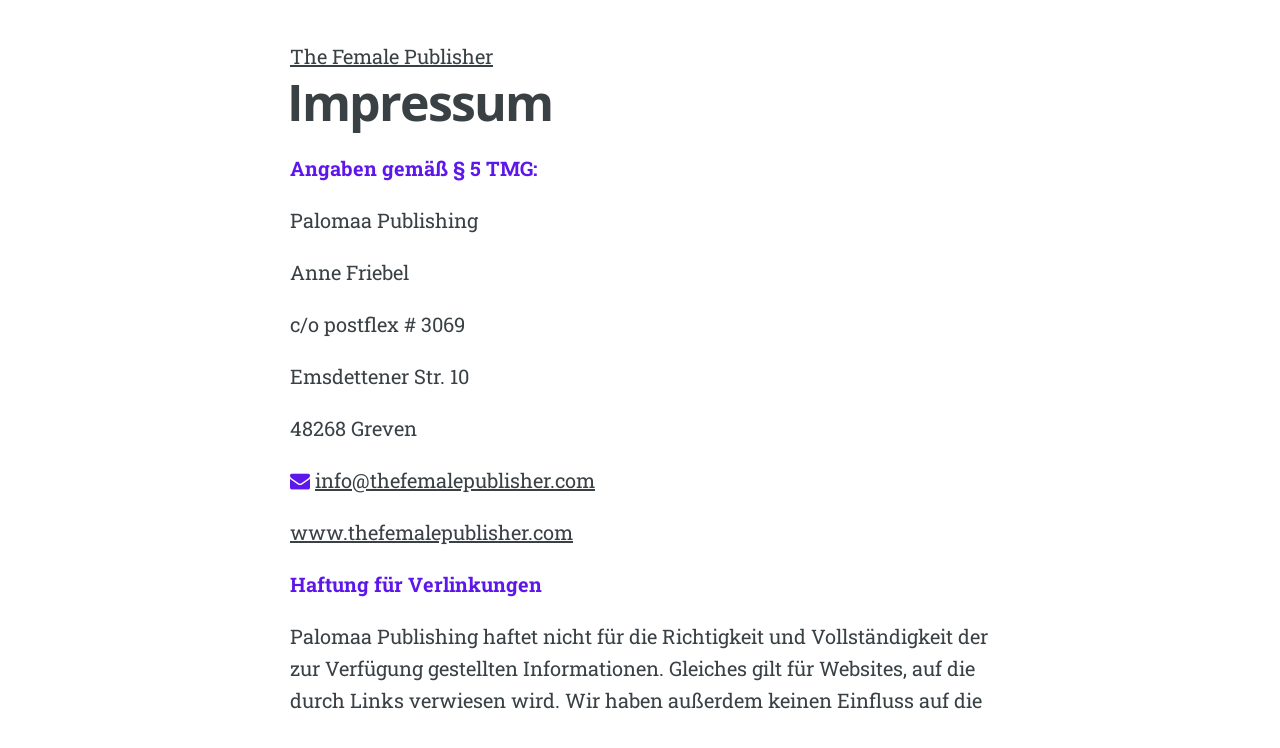

--- FILE ---
content_type: text/html
request_url: https://thefemalepublisher.com/impressum/
body_size: 1924
content:
<!doctype html><html><meta http-equiv=content-type content="text/html" charset=utf-8><meta http-equiv=x-ua-compatible content="IE=edge,chrome=1"><title>Impressum</title><link rel="shortcut icon" href=https://thefemalepublisher.com/images/favicon.gif type=image/png><meta name=description content="Netzwerk für Frauen in der Verlags- und Programmleitung"><meta name=keywords content="some,keywords,for,seo,you,know,google,duckduckgo,and,such"><meta name=referrer content="no-referrer-when-downgrade"><meta name=HandheldFriendly content="True"><meta name=MobileOptimized content="320"><meta name=viewport content="width=device-width,initial-scale=1"><link rel=stylesheet href=https://thefemalepublisher.com/css/screen.css><link rel=stylesheet href=https://thefemalepublisher.com/css/fonts.css type=text/css><link rel=stylesheet href=https://thefemalepublisher.com/fork-awesome/css/fork-awesome.min.css type=text/css><meta property="og:title" content="Impressum"><meta property="og:description" content="Angaben gemäß § 5 TMG:
Palomaa Publishing
Anne Friebel
c/o postflex # 3069
Emsdettener Str. 10
48268 Greven
 info@thefemalepublisher.com
www.thefemalepublisher.com
Haftung für Verlinkungen
Palomaa Publishing haftet nicht für die Richtigkeit und Vollständigkeit der zur Verfügung gestellten Informationen. Gleiches gilt für Websites, auf die durch Links verwiesen wird. Wir haben außerdem keinen Einfluss auf die Inhalte der gelinkten Seiten, diese werden von uns auch nicht überprüft und wir übernehmen keine Verantwortung für den Inhalt dieser fremden Seiten."><meta property="og:type" content="article"><meta property="og:url" content="https://thefemalepublisher.com/impressum/"><meta property="og:image" content="https://thefemalepublisher.com/images/cover_temp.jpg"><meta property="article:section" content><meta property="og:site_name" content="The Female Publisher"><meta name=twitter:card content="summary_large_image"><meta name=twitter:image content="https://thefemalepublisher.com/images/cover_temp.jpg"><meta name=twitter:title content="Impressum"><meta name=twitter:description content="Angaben gemäß § 5 TMG:
Palomaa Publishing
Anne Friebel
c/o postflex # 3069
Emsdettener Str. 10
48268 Greven
 info@thefemalepublisher.com
www.thefemalepublisher.com
Haftung für Verlinkungen
Palomaa Publishing haftet nicht für die Richtigkeit und Vollständigkeit der zur Verfügung gestellten Informationen. Gleiches gilt für Websites, auf die durch Links verwiesen wird. Wir haben außerdem keinen Einfluss auf die Inhalte der gelinkten Seiten, diese werden von uns auch nicht überprüft und wir übernehmen keine Verantwortung für den Inhalt dieser fremden Seiten."><meta itemprop=name content="Impressum"><meta itemprop=description content="Angaben gemäß § 5 TMG:
Palomaa Publishing
Anne Friebel
c/o postflex # 3069
Emsdettener Str. 10
48268 Greven
 info@thefemalepublisher.com
www.thefemalepublisher.com
Haftung für Verlinkungen
Palomaa Publishing haftet nicht für die Richtigkeit und Vollständigkeit der zur Verfügung gestellten Informationen. Gleiches gilt für Websites, auf die durch Links verwiesen wird. Wir haben außerdem keinen Einfluss auf die Inhalte der gelinkten Seiten, diese werden von uns auch nicht überprüft und wir übernehmen keine Verantwortung für den Inhalt dieser fremden Seiten."><meta itemprop=wordCount content="176"><meta itemprop=image content="https://thefemalepublisher.com/images/cover_temp.jpg"><meta itemprop=keywords content><link rel=apple-touch-icon sizes=180x180 href=https://thefemalepublisher.com/%20images/apple-touch-icon.png><link rel=icon type=image/png sizes=32x32 href=https://thefemalepublisher.com/%20images/favicon-32x32.png><link rel=icon type=image/png sizes=16x16 href=https://thefemalepublisher.com/%20images/favicon-16x16.png><link href=/css/embedded_mailchimp.css rel=stylesheet type=text/css><style type=text/css>#mc_embed_signup{clear:left;font:14px Helvetica,Arial,sans-serif}#mce_inline_error{background:#dfe0e2}</style><body><main class="content page-template page-" role=main><article class="post page"><header class=post-header><a id=blog-logo href=/>The Female Publisher</a></header><h1 class=post-title>Impressum</h1><section class=post-content><p><strong>Angaben gemäß § 5 TMG:</strong></p><p>Palomaa Publishing</p><p>Anne Friebel</p><p>c/o postflex # 3069</p><p>Emsdettener Str. 10</p><p>48268 Greven</p><p><i class="fa fa-envelope"></i> <a href=mailto:info@thefemalepublisher.com>info@thefemalepublisher.com</a></p><p><a href=http://www.thefemalepublisher.com>www.thefemalepublisher.com</a></p><p><strong>Haftung für Verlinkungen</strong></p><p>Palomaa Publishing haftet nicht für die Richtigkeit und Vollständigkeit der zur Verfügung gestellten Informationen. Gleiches gilt für Websites, auf die durch Links verwiesen wird. Wir haben außerdem keinen Einfluss auf die Inhalte der gelinkten Seiten, diese werden von uns auch nicht überprüft und wir übernehmen keine Verantwortung für den Inhalt dieser fremden Seiten.</p><p><strong>Copyright</strong></p><p>Die durch die Seitenbetreiber erstellten Inhalte und Werke auf diesen Seiten unterliegen dem deutschen Urheberrecht. Die Vervielfältigung, Bearbeitung, Verbreitung und jede Art der Verwertung außerhalb der Grenzen des Urheberrechtes bedürfen der schriftlichen Zustimmung des jeweiligen Autors bzw. Erstellers. Downloads und Kopien dieser Seite sind nur für den privaten, nicht kommerziellen Gebrauch gestattet.
Soweit die Inhalte auf dieser Seite nicht vom Betreiber erstellt wurden, werden die Urheberrechte Dritter beachtet. Insbesondere werden Inhalte Dritter als solche gekennzeichnet. Sollten Sie trotzdem auf eine Urheberrechtsverletzung aufmerksam werden, bitten wir um einen entsprechenden Hinweis. Bei Bekanntwerden von Rechtsverletzungen werden wir derartige Inhalte umgehend entfernen.</p></section></article></main><footer class=site-footer><div class=inner><section class=copyright>© Palomaa Publishing</section><a href=impressum>Impressum</a><section></section></div></footer><script type=text/javascript src=https://thefemalepublisher.com/js/jquery-1.11.3.min.js></script><script type=text/javascript src=https://thefemalepublisher.com/js/icons.js></script><script type=text/javascript src=https://thefemalepublisher.com/js/index.js></script></body></html>

--- FILE ---
content_type: text/css
request_url: https://thefemalepublisher.com/css/screen.css
body_size: 19693
content:
/* ==========================================================================
   Table of Contents
   ========================================================================== */

/*

    0.  Includes
    1.  Icons
    2.  General
    3.  Utilities
    4.  General
    5.  Single Post
    6.  Third Party Elements
    7.  Pagination
    8.  Footer
    9.  Media Queries (Tablet)
    10. Media Queries (Mobile)

 */

/* ==========================================================================
   0. Includes - Ground zero
   ========================================================================== */

@import url(normalize.css);

/* ==========================================================================
      1. Icons - Sets up the icon font and respective classes
      ========================================================================== */

/* Import the font file with the icons in it */
@font-face {
  font-family: "icons";
  src: url("../fonts/icons.eot");
  src: url("../fonts/icons.eot?#iefix") format("embedded-opentype"),
    url("../fonts/icons.woff") format("woff"),
    url("../fonts/icons.ttf") format("truetype"),
    url("../fonts/icons.svg#icons") format("svg");
  font-weight: normal;
  font-style: normal;
}

/* Apply these base styles to all icons */
.i-ghost,
.icon-feed,
.icon-twitter,
.icon-google-plus,
.icon-facebook {
  font-family: "icons";
  speak: none;
  font-style: normal;
  font-weight: normal;
  font-variant: normal;
  text-transform: none;
  line-height: 1;
  -webkit-font-smoothing: antialiased;
  text-decoration: none;
}

/* Each icon is created by inserting the corret character into the
      content of the :before pseudo element. Like a boss. */
.i-ghost:before {
  content: "\e000";
}
.icon-feed:before {
  content: "\e001";
}
.icon-twitter:before {
  content: "\e002";
  font-size: 1.1em;
}
.icon-google-plus:before {
  content: "\e003";
}
.icon-facebook:before {
  content: "\e004";
}

/* ==========================================================================
      2. General - Setting up some base styles
      ========================================================================== */

html {
  height: 100%;
  max-height: 100%;
  font-size: 62.5%;
  overflow-x: hidden;
}

body {
  height: 100%;
  max-height: 100%;
  /*font-family: 'Droid Serif', serif;*/
  font-family: "Roboto Slab", serif;
  font-size: 2rem;
  line-height: 1.6em;
  color: #3a4145;
}
a.fa {
  text-decoration: none;

}

.fa {
  color: #5E17EB;
}

strong{
  color: #5E17EB;
}

::-moz-selection {
  color: #222;
  background: #d6edff;
  text-shadow: none;
}

::selection {
  color: #222;
  background: #d6edff;
  text-shadow: none;
}
.left {
  float: left;
}
.right {
  float: right;
}
.clear {
  clear: both;
}
h1,
h2,
h3,
h4,
h5,
h6 {
  text-rendering: optimizeLegibility;
  line-height: 1;
  margin-top: 0;
  margin-bottom: 10px;
  font-family: "Open Sans", sans-serif;
}
h3,
h4,
h5,
h6 {
  text-rendering: optimizeLegibility;
  line-height: 120%;
  margin-top: 0;
  font-family: "Open Sans", sans-serif;
  margin-bottom: 0%;
}

h1 {
  font-size: 5rem;
  line-height: 1.2em;
  letter-spacing: -2px;
  text-indent: -3px;
}

h2 {
  font-size: 4rem;
  line-height: 1.2em;
  letter-spacing: -1px;
  text-indent: -2px;
}

h3 {
  font-size: 3.5rem;
}

h4 {
  font-size: 3rem;
}

h5 {
  font-size: 2.5rem;
}

h6 {
  font-size: 2rem;
}

a {
  color: inherit;
  transition: all ease 0.3s;
  -webkit-transition: all ease 0.3s;
  -moz-transition: all ease 0.3s;
}

a:hover {
  color: #86c440;
}

a.btn {
  text-decoration: none;
  background-color: #FF914D;
  border-radius: 6px;
  -webkit-border-radius: 6px;
  color: white;
  display: inline-block;
  font-size: 16px;
  letter-spacing: 1px;
  margin: 0;
  overflow: visible;
  padding: 10px 20px 10px 20px;
  position: relative;
  margin-top: 2rem;
  cursor: pointer;
  font-family: "Oswald", sans-serif;
  text-transform: uppercase;
  font-weight: lighter;
}

a.btn:hover {
  background: #FF5757;
}

#header-arrow {
  font-size: 140px;
  margin: -10px auto;
  text-align: center;
  position: absolute;
  width: 100%;
  left: 0;
  bottom: 0;
  cursor: pointer;
  opacity: 0.6;
  transition: all ease 0.3s;
  -webkit-transition: all ease 0.3s;
  -moz-transition: all ease 0.3s;
}
#header-arrow:hover {
  opacity: 0.9;
}

h1 a,
h2 a,
h3 a,
h4 a,
h5 a,
h6 a {
  /*color: #50585D;*/
}

p,
ul,
ol {
  margin: 1em 0;
}

ol ol,
ul ul,
ul ol,
ol ul {
  margin: 0.4em 0;
}

hr {
  display: block;
  height: 1px;
  border: 0;
  border-top: 1px solid #efefef;
  margin: 3.2em 0;
  padding: 0;
}

blockquote {
  -moz-box-sizing: border-box;
  box-sizing: border-box;
  margin: 1em 0 1em -2.2em;
  padding: 0 0 0 1em;
  /*border-left: #4a4a4a 0.4em solid;*/
  font-weight: lighter;
}

blockquote p {
  margin: 0.8em 0;
}
.quo {
  /*float: left;*/
  margin-right: 10px;
  margin-left: 10px;
  font-size: 20px;
}

blockquote small {
  display: inline-block;
  margin: 0.8em 0 0.8em 1.5em;
  font-size: 0.9em;
  color: #ccc;
}

blockquote small:before {
  content: "\2014 \00A0";
}

blockquote cite {
  font-weight: bold;
}

blockquote cite a {
  font-weight: normal;
}

dl {
  margin: 1.6em 0;
}

dl dt {
  float: left;
  width: 180px;
  overflow: hidden;
  clear: left;
  text-align: right;
  text-overflow: ellipsis;
  white-space: nowrap;
  font-weight: bold;
  margin-bottom: 1em;
}

dl dd {
  margin-left: 200px;
  margin-bottom: 1em;
}

mark {
  background-color: #ffc336;
}

code,
tt {
  padding: 3px 5px;
  font-family: Inconsolata, monospace, sans-serif;
  font-size: 0.75em;
  /*white-space: pre;*/
  border: 1px solid #e3edf3;
  background: #f7fafb;
  border-radius: 2px;
  color: #3a4145;
}

pre {
  -moz-box-sizing: border-box;
  box-sizing: border-box;
  margin: 1.6em 0;
  border: 1px solid #e3edf3;
  width: 100%;
  padding: 10px;
  font-family: Inconsolata, monospace, sans-serif;
  font-size: 0.9em;
  white-space: pre;
  overflow: auto;
  background: #f7fafb;
  border-radius: 3px;
}

pre code,
tt {
  font-size: inherit;
  white-space: -moz-pre-wrap;
  white-space: pre-wrap;
  background: transparent;
  border: none;
  padding: 0;
}

kbd {
  display: inline-block;
  margin-bottom: 0.4em;
  padding: 1px 8px;
  border: #ccc 1px solid;
  color: #666;
  text-shadow: #fff 0 1px 0;
  font-size: 0.9em;
  font-weight: bold;
  background: #f4f4f4;
  border-radius: 4px;
  box-shadow: 0 1px 0 rgba(0, 0, 0, 0.2), 0 1px 0 0 #fff inset;
}

table {
  -moz-box-sizing: border-box;
  box-sizing: border-box;
  margin: 1.6em 0;
  width: 100%;
  max-width: 100%;
  background-color: transparent;
}

table th,
table td {
  padding: 8px;
  line-height: 20px;
  text-align: left;
  vertical-align: top;
  border-top: 1px solid #efefef;
}

table th {
  color: #000;
}

table caption + thead tr:first-child th,
table caption + thead tr:first-child td,
table colgroup + thead tr:first-child th,
table colgroup + thead tr:first-child td,
table thead:first-child tr:first-child th,
table thead:first-child tr:first-child td {
  border-top: 0;
}

table tbody + tbody {
  border-top: 2px solid #efefef;
}

table table table {
  background-color: #fff;
}

table tbody > tr:nth-child(odd) > td,
table tbody > tr:nth-child(odd) > th {
  background-color: #f6f6f6;
}

table.plain {
  tbody > tr:nth-child(odd) > td,
  tbody > tr:nth-child(odd) > th {
    background: transparent;
  }
}

li {
  margin-left: 30px;
}

ul li {
  list-style-type: none;
}

.bult {
  display: inline;
  float: left;
  padding-top: 7px;
}

/* ==========================================================================
      3. Utilities - These things get used a lot
      ========================================================================== */

/* Hides shit */
.hidden {
  text-indent: -9999px;
  visibility: hidden;
  display: none;
}

/* Creates a responsive wrapper that makes our content scale nicely */
.inner {
  position: relative;
  width: 80%;
  max-width: 700px;
  margin: 0 auto;
}

/* Centres vertically yo. (IE8+) */
.vertical {
  display: table-cell;
  vertical-align: middle;
}

/* ==========================================================================
      4. General - The main styles for the the theme
      ========================================================================== */

/* Big cover image on the home page */
#site-head {
  position: relative;
  display: table;
  width: 100%;
  height: 100%;
  margin-bottom: 0rem;
  text-align: center;
  color: #fff;
  background: #b80135 no-repeat center center;
  background-size: cover;
}

#site-head:after {
}

/* Yo-logo. Yolo-go. Upload one in ghost/settings/ */
#blog-logo img {
  display: block;
  max-height: 100px;
  width: auto;
  margin: 0 auto;
  line-height: 0;
}

#back {
  color: rgba(0, 0, 0, 0.2);
  position: fixed;
  top: 8px;
  left: 8px;
  padding: 6px;
  font-size: 16px;
}

/* The details of your blog. Defined in ghost/settings/ */
.blog-title {
  margin: 10px 0 10px 0;
  font-size: 5rem;
  letter-spacing: -1px;
}

.blog-description {
  margin: 0;
  font-size: 2.5rem;
  line-height: 1.5em;
  font-weight: 400;
  font-family: "Roboto Slab", serif;
  letter-spacing: 0;
}

.post-holder {
  width: 100%;
  height: 100%;
  background: #f2efe8;
  position: relative;
}
.post-holder.odd {
  background: #DFE0E2;
}

/* Every post, on every page, gets this style on its <article> tag */
.post {
  position: relative;
  width: 80%;
  max-width: 700px;
  margin: 0rem auto;
  padding-bottom: 4rem;
  padding-top: 4rem;
  height: 70%;
  word-break: break-word;
  hyphens: auto;
}

/* Add a little circle in the middle of the border-bottom on our .post
      just for the lolz and stylepoints. */

.fixed-nav {
  display: none;
  opacity: 1;
  position: fixed;
  top: 40px;
  left: 2%;
  z-index: 99999;
  font-family: "Open Sans Condensed", sans-serif;
  text-transform: uppercase;
  font-size: 1.5rem;
  line-height: 130%;
  font-weight: bold;
}
a.fn-item {
  display: block;
  cursor: pointer;
  opacity: 0.7;
}
.white {
  color: white;
}
a.fn-item:hover {
  color: #d1763d;
}
a.fn-item.active {
  color: #FF914D;
  opacity: 1;
}

.post-after {
  position: absolute;
  bottom: -40px;
  right: 6%;
  z-index: 1;
  width: 0;
  height: 0;
  border-left: 60px solid transparent;
  border-right: 60px solid transparent;
  border-top: 50px solid #f2efe8;
  border-radius: 25px;
}
.post-after.even {
  left: 6%;
}

.post-title {
  margin: 0;
}

.post-title a {
  text-decoration: none;
}

.post-excerpt p {
  margin: 1.6rem 0 0 0;
  font-size: 0.9em;
  line-height: 1.6em;
}

.post-meta {
  display: inline-block;
  margin: 0 0 5px 0;
  font-family: "Open Sans", sans-serif;
  font-size: 1.5rem;
  color: #9eabb3;
}

.post-meta a {
  color: #9eabb3;
  text-decoration: none;
}

.post-meta a:hover {
  text-decoration: underline;
}

.user-meta {
  position: relative;
  padding: 0.3rem 40px 0 100px;
  min-height: 77px;
}

.user-image {
  position: absolute;
  top: 0;
  left: 0;
}

.user-name {
  display: block;
  font-weight: bold;
}

.user-bio {
  display: block;
  max-width: 440px;
  font-size: 1.4rem;
  line-height: 1.5em;
}

.publish-meta {
  position: absolute;
  top: 0;
  right: 0;
  padding: 4.3rem 0 4rem 0;
  text-align: right;
}

.publish-heading {
  display: block;
  font-weight: bold;
}

.publish-date {
  display: block;
  font-size: 1.4rem;
  line-height: 1.5em;
}

/* ==========================================================================
      5. Single Post - When you click on an individual post
      ========================================================================== */

/* Tweak the .post wrapper style */
.post-template .post {
  margin-top: 0;
  border-bottom: none;
  padding-bottom: 0;
}

/* Kill that stylish little circle that was on the border, too */
.post-template .post:after {
  display: none;
}

/* Insert some mad padding up in the header for better spacing */
.post-template .post-header {
  padding: 60px 0;
}

/* Keep large images within the bounds of the post-width */
.post-content img {
  display: block;
  max-width: 100%;
  margin: 0 auto;
}

/* The author credit area after the post */
.post-footer {
  position: relative;
  margin: 4rem 0 0 0;
  padding: 4rem 0 0 0;
  border-top: #ebf2f6 1px solid;
}

.post-footer h4 {
  font-size: 1.8rem;
  margin: 0;
}

.post-footer p {
  margin: 1rem 0;
  font-size: 1.4rem;
  line-height: 1.6em;
}

/* Create some space to the right for the share links */
.post-footer .author {
  margin-right: 180px;
}

/* Drop the share links in the space to the right.
      Doing it like this means it's easier for the author bio
      to be flexible at smaller screen sizes while the share
      links remain at a fixed width the whole time */
.post-footer .share {
  position: absolute;
  top: 4rem;
  right: 0;
  width: 140px;
}

.post-footer .share a {
  font-size: 1.8rem;
  display: inline-block;
  margin: 1.4rem 1.6rem 1.6rem 0;
  color: #bbc7cc;
}

.post-footer .share a:hover {
  color: #50585d;
}

/* ==========================================================================
      6. Third Party Elements - Embeds from other services
      ========================================================================== */

/* Github */

.gist table {
  margin: 0;
  font-size: 1.4rem;
}

.gist .line-number {
  min-width: 25px;
  font-size: 1.1rem;
}

/* ==========================================================================
      7. Pagination - Tools to let you flick between pages
      ========================================================================== */

/* The main wrapper for our pagination links */
.pagination {
  position: relative;
  width: 80%;
  max-width: 700px;
  margin: 4rem auto;
  font-family: "Open Sans", sans-serif;
  font-size: 1.3rem;
  color: #9eabb3;
  text-align: center;
}

.pagination a {
  color: #9eabb3;
}

/* Push the previous/next links out to the left/right */
.older-posts,
.newer-posts {
  position: absolute;
  display: inline-block;
  padding: 0 15px;
  border: #ebf2f6 2px solid;
  text-decoration: none;
  border-radius: 30px;
  transition: border ease 0.3s;
}

.older-posts {
  right: 0;
}

.page-number {
  display: inline-block;
  padding: 2px 0;
}

.newer-posts {
  left: 0;
}

.older-posts:hover,
.newer-posts:hover {
  border-color: #9eabb3;
}

/* ==========================================================================
      8. Footer - The bottom of every page
      ========================================================================== */

.site-footer {
  position: relative;
  margin: 0rem 0 0 0;
  padding: 1rem 0;
  font-family: "Open Sans", sans-serif;
  font-size: 1.3rem;
  line-height: 1.5em;
  color: #bbc7cc;
  text-align: center;
  background: #22343a;
}

.site-footer a {
  color: #bbc7cc;
  text-decoration: underline;
}

.site-footer a:hover {
  color: #50585d;
}

.poweredby .i-ghost {
  font-weight: 700;
  text-decoration: none;
}

.poweredby .i-ghost:hover {
  text-decoration: none;
}

.poweredby .i-ghost:before {
  font-size: 1rem;
  margin-right: 0.2em;
}

/* The subscribe icon on the footer */
.subscribe {
  width: 28px;
  height: 28px;
  position: absolute;
  top: -14px;
  left: 50%;
  margin-left: -15px;
  border: #ebf2f6 1px solid;
  text-align: center;
  line-height: 2.4rem;
  border-radius: 50px;
  background: #fff;
  transition: box-shadow 0.5s;
}

/* The RSS icon, inserted via icon font */
.subscribe:before {
  color: #d2dee3;
  font-size: 10px;
  position: absolute;
  top: 2px;
  left: 9px;
  font-weight: bold;
  transition: color 0.5s ease;
}

/* Add a box shadow to on hover */
.subscribe:hover {
  box-shadow: rgba(0, 0, 0, 0.05) 0 0 0 3px;
  transition: box-shadow 0.25s;
}

.subscribe:hover:before {
  color: #50585d;
}

/* CSS tooltip saying "Subscribe!" - initially hidden */
.tooltip {
  opacity: 0;
  display: inline-block;
  padding: 4px 8px 5px 8px;
  position: absolute;
  top: -23px;
  left: -23px;
  color: rgba(255, 255, 255, 0.9);
  font-size: 1.1rem;
  font-weight: bold;
  line-height: 1em;
  text-align: center;
  background: #50585d;
  border-radius: 20px;
  box-shadow: 0 1px 4px rgba(0, 0, 0, 0.1);
  transition: opacity 0.3s ease, top 0.3s ease;
}

/* The little chiclet arrow under the tooltip, pointing down */
.tooltip:after {
  content: "";
  border-width: 5px 5px 0 5px;
  border-style: solid;
  border-color: #50585d transparent;
  display: block;
  position: absolute;
  bottom: -4px;
  left: 50%;
  margin-left: -5px;
  z-index: 220;
  width: 0;
}

/* On hover, show the tooltip! */
.subscribe:hover .tooltip {
  opacity: 1;
  top: -33px;
}

/* ==========================================================================
      9. Media Queries - Smaller than 1130px
      ========================================================================== */

@media only screen and (max-width: 1130px) {
  .fixed-nav {
    opacity: 1;
    position: fixed;
    top: 0px;
    left: 0px;
    z-index: 99999;
    background: #f2efe8;
    width: 100%;
    text-align: center;
    padding: 4px;
  }
  a.fn-item {
    display: inline;
    margin-left: 10px;
  }
  blockquote {
    margin-left: 0;
  }
  .post-holder {
    padding-top: 20px;
  }
  #site-head {
    -webkit-box-sizing: border-box;
    -moz-box-sizing: border-box;
    box-sizing: border-box;
    min-height: 240px;
    padding: 15% 0;
    height: 100%;
    margin-bottom: 0rem;
  }

  .blog-title {
    font-size: 4rem;
    letter-spacing: -1px;
  }

  .blog-description {
    font-size: 2.2rem;
    line-height: 1.5em;
  }

  .post {
    font-size: 0.9em;
    line-height: 1.6em;
  }

  .post-template .post {
    padding-bottom: 1rem;
  }

  .post-template .post-header {
    padding: 40px 0;
  }

  h1 {
    font-size: 4.8rem;
    text-indent: -2px;
  }

  h2 {
    font-size: 3.8rem;
  }

  h3 {
    font-size: 3.3rem;
  }

  h4 {
    font-size: 2.8rem;
  }
}

/* ==========================================================================
      10. Media Queries - Smaller than 500px
      ========================================================================== */

@media only screen and (max-width: 500px) {
  .fixed-nav {
    display: none;
  }
  .post-holder {
    padding-top: 20px;
  }
  #blog-logo img {
    max-height: 80px;
  }

  .inner,
  .pagination {
    width: auto;
    margin-left: 16px;
    margin-right: 16px;
  }

  .post {
    width: auto;
    margin-left: 16px;
    margin-right: 16px;
    font-size: 0.8em;
    line-height: 1.6em;
  }

  #site-head {
    padding: 10% 0;
    height: 65%;
  }
  #header-arrow {
    display: none;
  }
  a.btn {
    margin-top: 10px;
  }

  .blog-title {
    font-size: 3rem;
  }

  .blog-description {
    font-size: 2.2rem;
  }

  h1,
  h2 {
    font-size: 3rem;
    line-height: 1.1em;
    letter-spacing: -1px;
  }

  h3 {
    font-size: 2.8rem;
  }

  h4 {
    font-size: 2.3rem;
  }

  .post-template .post {
    padding-bottom: 0;
  }

  .post-template .post-header {
    padding: 30px 0;
  }

  .post-meta {
    font-size: 1.3rem;
  }

  .post-footer {
    padding: 4rem 0;
    text-align: center;
  }

  .post-footer .author {
    margin: 0 0 2rem 0;
    padding: 0 0 1.6rem 0;
    border-bottom: #ebf2f6 1px dashed;
  }

  .post-footer .share {
    position: static;
    width: auto;
  }

  .post-footer .share a {
    margin: 1.4rem 0.8rem 0 0.8rem;
  }

  .older-posts,
  .newer-posts {
    position: static;
    margin: 10px 0;
  }

  .page-number {
    display: block;
  }

  .site-footer {
    /*margin-top: 0.8rem;*/
    font-size: 1.1rem;
  }
}

/* ==========================================================================
      End of file. Media queries should be the last thing here. Do not add stuff
      below this point, or it will probably fuck everything up.
      ========================================================================== */


--- FILE ---
content_type: text/css
request_url: https://thefemalepublisher.com/css/fonts.css
body_size: 15350
content:
/* ==========================================================================
   Table of Contents
   ========================================================================== */

/*

    1. Open Sans            300italic,400italic,600italic,700italic,800italic,300,400,600,700,800
    2. Open Sans Condensed  300,300italic,700
    3. Oswald               300,400,700
    4. Roboto Slab          100,300,400,700

 */

/* ==========================================================================
   1. Open Sans
   ========================================================================== */

/* open-sans-300 - latin */
@font-face {
  font-family: 'Open Sans';
  font-style: normal;
  font-weight: 300;
  src: url('../fonts/open-sans-v27-latin-300.eot'); /* IE9 Compat Modes */
  src: local(''),
       url('../fonts/open-sans-v27-latin-300.eot?#iefix') format('embedded-opentype'), /* IE6-IE8 */
       url('../fonts/open-sans-v27-latin-300.woff2') format('woff2'), /* Super Modern Browsers */
       url('../fonts/open-sans-v27-latin-300.woff') format('woff'), /* Modern Browsers */
       url('../fonts/open-sans-v27-latin-300.ttf') format('truetype'), /* Safari, Android, iOS */
       url('../fonts/open-sans-v27-latin-300.svg#OpenSans') format('svg'); /* Legacy iOS */
}

/* open-sans-regular - latin */
@font-face {
  font-family: 'Open Sans';
  font-style: normal;
  font-weight: 400;
  src: url('../fonts/open-sans-v27-latin-regular.eot'); /* IE9 Compat Modes */
  src: local(''),
       url('../fonts/open-sans-v27-latin-regular.eot?#iefix') format('embedded-opentype'), /* IE6-IE8 */
       url('../fonts/open-sans-v27-latin-regular.woff2') format('woff2'), /* Super Modern Browsers */
       url('../fonts/open-sans-v27-latin-regular.woff') format('woff'), /* Modern Browsers */
       url('../fonts/open-sans-v27-latin-regular.ttf') format('truetype'), /* Safari, Android, iOS */
       url('../fonts/open-sans-v27-latin-regular.svg#OpenSans') format('svg'); /* Legacy iOS */
}

/* open-sans-600 - latin */
@font-face {
  font-family: 'Open Sans';
  font-style: normal;
  font-weight: 600;
  src: url('../fonts/open-sans-v27-latin-600.eot'); /* IE9 Compat Modes */
  src: local(''),
       url('../fonts/open-sans-v27-latin-600.eot?#iefix') format('embedded-opentype'), /* IE6-IE8 */
       url('../fonts/open-sans-v27-latin-600.woff2') format('woff2'), /* Super Modern Browsers */
       url('../fonts/open-sans-v27-latin-600.woff') format('woff'), /* Modern Browsers */
       url('../fonts/open-sans-v27-latin-600.ttf') format('truetype'), /* Safari, Android, iOS */
       url('../fonts/open-sans-v27-latin-600.svg#OpenSans') format('svg'); /* Legacy iOS */
}

/* open-sans-700 - latin */
@font-face {
  font-family: 'Open Sans';
  font-style: normal;
  font-weight: 700;
  src: url('../fonts/open-sans-v27-latin-700.eot'); /* IE9 Compat Modes */
  src: local(''),
       url('../fonts/open-sans-v27-latin-700.eot?#iefix') format('embedded-opentype'), /* IE6-IE8 */
       url('../fonts/open-sans-v27-latin-700.woff2') format('woff2'), /* Super Modern Browsers */
       url('../fonts/open-sans-v27-latin-700.woff') format('woff'), /* Modern Browsers */
       url('../fonts/open-sans-v27-latin-700.ttf') format('truetype'), /* Safari, Android, iOS */
       url('../fonts/open-sans-v27-latin-700.svg#OpenSans') format('svg'); /* Legacy iOS */
}

/* open-sans-800 - latin */
@font-face {
  font-family: 'Open Sans';
  font-style: normal;
  font-weight: 800;
  src: url('../fonts/open-sans-v27-latin-800.eot'); /* IE9 Compat Modes */
  src: local(''),
       url('../fonts/open-sans-v27-latin-800.eot?#iefix') format('embedded-opentype'), /* IE6-IE8 */
       url('../fonts/open-sans-v27-latin-800.woff2') format('woff2'), /* Super Modern Browsers */
       url('../fonts/open-sans-v27-latin-800.woff') format('woff'), /* Modern Browsers */
       url('../fonts/open-sans-v27-latin-800.ttf') format('truetype'), /* Safari, Android, iOS */
       url('../fonts/open-sans-v27-latin-800.svg#OpenSans') format('svg'); /* Legacy iOS */
}

/* open-sans-300italic - latin */
@font-face {
  font-family: 'Open Sans';
  font-style: italic;
  font-weight: 300;
  src: url('../fonts/open-sans-v27-latin-300italic.eot'); /* IE9 Compat Modes */
  src: local(''),
       url('../fonts/open-sans-v27-latin-300italic.eot?#iefix') format('embedded-opentype'), /* IE6-IE8 */
       url('../fonts/open-sans-v27-latin-300italic.woff2') format('woff2'), /* Super Modern Browsers */
       url('../fonts/open-sans-v27-latin-300italic.woff') format('woff'), /* Modern Browsers */
       url('../fonts/open-sans-v27-latin-300italic.ttf') format('truetype'), /* Safari, Android, iOS */
       url('../fonts/open-sans-v27-latin-300italic.svg#OpenSans') format('svg'); /* Legacy iOS */
}

/* open-sans-italic - latin */
@font-face {
  font-family: 'Open Sans';
  font-style: italic;
  font-weight: 400;
  src: url('../fonts/open-sans-v27-latin-italic.eot'); /* IE9 Compat Modes */
  src: local(''),
       url('../fonts/open-sans-v27-latin-italic.eot?#iefix') format('embedded-opentype'), /* IE6-IE8 */
       url('../fonts/open-sans-v27-latin-italic.woff2') format('woff2'), /* Super Modern Browsers */
       url('../fonts/open-sans-v27-latin-italic.woff') format('woff'), /* Modern Browsers */
       url('../fonts/open-sans-v27-latin-italic.ttf') format('truetype'), /* Safari, Android, iOS */
       url('../fonts/open-sans-v27-latin-italic.svg#OpenSans') format('svg'); /* Legacy iOS */
}

/* open-sans-600italic - latin */
@font-face {
  font-family: 'Open Sans';
  font-style: italic;
  font-weight: 600;
  src: url('../fonts/open-sans-v27-latin-600italic.eot'); /* IE9 Compat Modes */
  src: local(''),
       url('../fonts/open-sans-v27-latin-600italic.eot?#iefix') format('embedded-opentype'), /* IE6-IE8 */
       url('../fonts/open-sans-v27-latin-600italic.woff2') format('woff2'), /* Super Modern Browsers */
       url('../fonts/open-sans-v27-latin-600italic.woff') format('woff'), /* Modern Browsers */
       url('../fonts/open-sans-v27-latin-600italic.ttf') format('truetype'), /* Safari, Android, iOS */
       url('../fonts/open-sans-v27-latin-600italic.svg#OpenSans') format('svg'); /* Legacy iOS */
}

/* open-sans-700italic - latin */
@font-face {
  font-family: 'Open Sans';
  font-style: italic;
  font-weight: 700;
  src: url('../fonts/open-sans-v27-latin-700italic.eot'); /* IE9 Compat Modes */
  src: local(''),
       url('../fonts/open-sans-v27-latin-700italic.eot?#iefix') format('embedded-opentype'), /* IE6-IE8 */
       url('../fonts/open-sans-v27-latin-700italic.woff2') format('woff2'), /* Super Modern Browsers */
       url('../fonts/open-sans-v27-latin-700italic.woff') format('woff'), /* Modern Browsers */
       url('../fonts/open-sans-v27-latin-700italic.ttf') format('truetype'), /* Safari, Android, iOS */
       url('../fonts/open-sans-v27-latin-700italic.svg#OpenSans') format('svg'); /* Legacy iOS */
}

/* open-sans-800italic - latin */
@font-face {
  font-family: 'Open Sans';
  font-style: italic;
  font-weight: 800;
  src: url('../fonts/open-sans-v27-latin-800italic.eot'); /* IE9 Compat Modes */
  src: local(''),
       url('../fonts/open-sans-v27-latin-800italic.eot?#iefix') format('embedded-opentype'), /* IE6-IE8 */
       url('../fonts/open-sans-v27-latin-800italic.woff2') format('woff2'), /* Super Modern Browsers */
       url('../fonts/open-sans-v27-latin-800italic.woff') format('woff'), /* Modern Browsers */
       url('../fonts/open-sans-v27-latin-800italic.ttf') format('truetype'), /* Safari, Android, iOS */
       url('../fonts/open-sans-v27-latin-800italic.svg#OpenSans') format('svg'); /* Legacy iOS */
}

/* ==========================================================================
   2. Open Sans Condensed
   ========================================================================== */

/* open-sans-condensed-300 - latin */
@font-face {
  font-family: 'Open Sans Condensed';
  font-style: normal;
  font-weight: 300;
  src: url('../fonts/open-sans-condensed-v21-latin-300.eot'); /* IE9 Compat Modes */
  src: local(''),
       url('../fonts/open-sans-condensed-v21-latin-300.eot?#iefix') format('embedded-opentype'), /* IE6-IE8 */
       url('../fonts/open-sans-condensed-v21-latin-300.woff2') format('woff2'), /* Super Modern Browsers */
       url('../fonts/open-sans-condensed-v21-latin-300.woff') format('woff'), /* Modern Browsers */
       url('../fonts/open-sans-condensed-v21-latin-300.ttf') format('truetype'), /* Safari, Android, iOS */
       url('../fonts/open-sans-condensed-v21-latin-300.svg#OpenSansCondensed') format('svg'); /* Legacy iOS */
}

/* open-sans-condensed-300italic - latin */
@font-face {
  font-family: 'Open Sans Condensed';
  font-style: italic;
  font-weight: 300;
  src: url('../fonts/open-sans-condensed-v21-latin-300italic.eot'); /* IE9 Compat Modes */
  src: local(''),
       url('../fonts/open-sans-condensed-v21-latin-300italic.eot?#iefix') format('embedded-opentype'), /* IE6-IE8 */
       url('../fonts/open-sans-condensed-v21-latin-300italic.woff2') format('woff2'), /* Super Modern Browsers */
       url('../fonts/open-sans-condensed-v21-latin-300italic.woff') format('woff'), /* Modern Browsers */
       url('../fonts/open-sans-condensed-v21-latin-300italic.ttf') format('truetype'), /* Safari, Android, iOS */
       url('../fonts/open-sans-condensed-v21-latin-300italic.svg#OpenSansCondensed') format('svg'); /* Legacy iOS */
}

/* open-sans-condensed-700 - latin */
@font-face {
  font-family: 'Open Sans Condensed';
  font-style: normal;
  font-weight: 700;
  src: url('../fonts/open-sans-condensed-v21-latin-700.eot'); /* IE9 Compat Modes */
  src: local(''),
       url('../fonts/open-sans-condensed-v21-latin-700.eot?#iefix') format('embedded-opentype'), /* IE6-IE8 */
       url('../fonts/open-sans-condensed-v21-latin-700.woff2') format('woff2'), /* Super Modern Browsers */
       url('../fonts/open-sans-condensed-v21-latin-700.woff') format('woff'), /* Modern Browsers */
       url('../fonts/open-sans-condensed-v21-latin-700.ttf') format('truetype'), /* Safari, Android, iOS */
       url('../fonts/open-sans-condensed-v21-latin-700.svg#OpenSansCondensed') format('svg'); /* Legacy iOS */
}

/* ==========================================================================
   3. Oswald
   ========================================================================== */

/* oswald-300 - latin */
@font-face {
  font-family: 'Oswald';
  font-style: normal;
  font-weight: 300;
  src: url('../fonts/oswald-v40-latin-300.eot'); /* IE9 Compat Modes */
  src: local(''),
       url('../fonts/oswald-v40-latin-300.eot?#iefix') format('embedded-opentype'), /* IE6-IE8 */
       url('../fonts/oswald-v40-latin-300.woff2') format('woff2'), /* Super Modern Browsers */
       url('../fonts/oswald-v40-latin-300.woff') format('woff'), /* Modern Browsers */
       url('../fonts/oswald-v40-latin-300.ttf') format('truetype'), /* Safari, Android, iOS */
       url('../fonts/oswald-v40-latin-300.svg#Oswald') format('svg'); /* Legacy iOS */
}

/* oswald-regular - latin */
@font-face {
  font-family: 'Oswald';
  font-style: normal;
  font-weight: 400;
  src: url('../fonts/oswald-v40-latin-regular.eot'); /* IE9 Compat Modes */
  src: local(''),
       url('../fonts/oswald-v40-latin-regular.eot?#iefix') format('embedded-opentype'), /* IE6-IE8 */
       url('../fonts/oswald-v40-latin-regular.woff2') format('woff2'), /* Super Modern Browsers */
       url('../fonts/oswald-v40-latin-regular.woff') format('woff'), /* Modern Browsers */
       url('../fonts/oswald-v40-latin-regular.ttf') format('truetype'), /* Safari, Android, iOS */
       url('../fonts/oswald-v40-latin-regular.svg#Oswald') format('svg'); /* Legacy iOS */
}

/* oswald-700 - latin */
@font-face {
  font-family: 'Oswald';
  font-style: normal;
  font-weight: 700;
  src: url('../fonts/oswald-v40-latin-700.eot'); /* IE9 Compat Modes */
  src: local(''),
       url('../fonts/oswald-v40-latin-700.eot?#iefix') format('embedded-opentype'), /* IE6-IE8 */
       url('../fonts/oswald-v40-latin-700.woff2') format('woff2'), /* Super Modern Browsers */
       url('../fonts/oswald-v40-latin-700.woff') format('woff'), /* Modern Browsers */
       url('../fonts/oswald-v40-latin-700.ttf') format('truetype'), /* Safari, Android, iOS */
       url('../fonts/oswald-v40-latin-700.svg#Oswald') format('svg'); /* Legacy iOS */
}

/* ==========================================================================
   4. Roboto Slab
   ========================================================================== */

/* roboto-slab-100 - latin */
@font-face {
  font-family: 'Roboto Slab';
  font-style: normal;
  font-weight: 100;
  src: url('../fonts/roboto-slab-v16-latin-100.eot'); /* IE9 Compat Modes */
  src: local(''),
       url('../fonts/roboto-slab-v16-latin-100.eot?#iefix') format('embedded-opentype'), /* IE6-IE8 */
       url('../fonts/roboto-slab-v16-latin-100.woff2') format('woff2'), /* Super Modern Browsers */
       url('../fonts/roboto-slab-v16-latin-100.woff') format('woff'), /* Modern Browsers */
       url('../fonts/roboto-slab-v16-latin-100.ttf') format('truetype'), /* Safari, Android, iOS */
       url('../fonts/roboto-slab-v16-latin-100.svg#RobotoSlab') format('svg'); /* Legacy iOS */
}

/* roboto-slab-300 - latin */
@font-face {
  font-family: 'Roboto Slab';
  font-style: normal;
  font-weight: 300;
  src: url('../fonts/roboto-slab-v16-latin-300.eot'); /* IE9 Compat Modes */
  src: local(''),
       url('../fonts/roboto-slab-v16-latin-300.eot?#iefix') format('embedded-opentype'), /* IE6-IE8 */
       url('../fonts/roboto-slab-v16-latin-300.woff2') format('woff2'), /* Super Modern Browsers */
       url('../fonts/roboto-slab-v16-latin-300.woff') format('woff'), /* Modern Browsers */
       url('../fonts/roboto-slab-v16-latin-300.ttf') format('truetype'), /* Safari, Android, iOS */
       url('../fonts/roboto-slab-v16-latin-300.svg#RobotoSlab') format('svg'); /* Legacy iOS */
}

/* roboto-slab-regular - latin */
@font-face {
  font-family: 'Roboto Slab';
  font-style: normal;
  font-weight: 400;
  src: url('../fonts/roboto-slab-v16-latin-regular.eot'); /* IE9 Compat Modes */
  src: local(''),
       url('../fonts/roboto-slab-v16-latin-regular.eot?#iefix') format('embedded-opentype'), /* IE6-IE8 */
       url('../fonts/roboto-slab-v16-latin-regular.woff2') format('woff2'), /* Super Modern Browsers */
       url('../fonts/roboto-slab-v16-latin-regular.woff') format('woff'), /* Modern Browsers */
       url('../fonts/roboto-slab-v16-latin-regular.ttf') format('truetype'), /* Safari, Android, iOS */
       url('../fonts/roboto-slab-v16-latin-regular.svg#RobotoSlab') format('svg'); /* Legacy iOS */
}

/* roboto-slab-700 - latin */
@font-face {
  font-family: 'Roboto Slab';
  font-style: normal;
  font-weight: 700;
  src: url('../fonts/roboto-slab-v16-latin-700.eot'); /* IE9 Compat Modes */
  src: local(''),
       url('../fonts/roboto-slab-v16-latin-700.eot?#iefix') format('embedded-opentype'), /* IE6-IE8 */
       url('../fonts/roboto-slab-v16-latin-700.woff2') format('woff2'), /* Super Modern Browsers */
       url('../fonts/roboto-slab-v16-latin-700.woff') format('woff'), /* Modern Browsers */
       url('../fonts/roboto-slab-v16-latin-700.ttf') format('truetype'), /* Safari, Android, iOS */
       url('../fonts/roboto-slab-v16-latin-700.svg#RobotoSlab') format('svg'); /* Legacy iOS */
}


--- FILE ---
content_type: text/css
request_url: https://thefemalepublisher.com/css/normalize.css
body_size: 7850
content:
/*! normalize.css v2.1.2 | MIT License | git.io/normalize */

/* ==========================================================================
   HTML5 display definitions
   ========================================================================== */

/**
 * Correct `block` display not defined in IE 8/9.
 */

 article,
 aside,
 details,
 figcaption,
 figure,
 footer,
 header,
 hgroup,
 main,
 nav,
 section,
 summary {
     display: block;
 }
 
 /**
  * Correct `inline-block` display not defined in IE 8/9.
  */
 
 audio,
 canvas,
 video {
     display: inline-block;
 }
 
 /**
  * Prevent modern browsers from displaying `audio` without controls.
  * Remove excess height in iOS 5 devices.
  */
 
 audio:not([controls]) {
     display: none;
     height: 0;
 }
 
 /**
  * Address `[hidden]` styling not present in IE 8/9.
  * Hide the `template` element in IE, Safari, and Firefox < 22.
  */
 
 [hidden],
 template {
     display: none;
 }
 
 /* ==========================================================================
    Base
    ========================================================================== */
 
 /**
  * 1. Set default font family to sans-serif.
  * 2. Prevent iOS text size adjust after orientation change, without disabling
  *    user zoom.
  */
 
 html {
     font-family: sans-serif; /* 1 */
     -ms-text-size-adjust: 100%; /* 2 */
     -webkit-text-size-adjust: 100%; /* 2 */
 }
 
 /**
  * Remove default margin.
  */
 
 body {
     margin: 0;
 }
 
 /* ==========================================================================
    Links
    ========================================================================== */
 
 /**
  * Remove the gray background color from active links in IE 10.
  */
 
 a {
     background: transparent;
 }
 
 /**
  * Address `outline` inconsistency between Chrome and other browsers.
  */
 
 a:focus {
     outline: thin dotted;
 }
 
 /**
  * Improve readability when focused and also mouse hovered in all browsers.
  */
 
 a:active,
 a:hover {
     outline: 0;
 }
 
 /* ==========================================================================
    Typography
    ========================================================================== */
 
 /**
  * Address variable `h1` font-size and margin within `section` and `article`
  * contexts in Firefox 4+, Safari 5, and Chrome.
  */
 
 h1 {
     font-size: 2em;
     margin: 0.67em 0;
 }
 
 /**
  * Address styling not present in IE 8/9, Safari 5, and Chrome.
  */
 
 abbr[title] {
     border-bottom: 1px dotted;
 }
 
 /**
  * Address style set to `bolder` in Firefox 4+, Safari 5, and Chrome.
  */
 
 b,
 strong {
     font-weight: bold;
 }
 
 /**
  * Address styling not present in Safari 5 and Chrome.
  */
 
 dfn {
     font-style: italic;
 }
 
 /**
  * Address differences between Firefox and other browsers.
  */
 
 hr {
     -moz-box-sizing: content-box;
     box-sizing: content-box;
     height: 0;
 }
 
 /**
  * Address styling not present in IE 8/9.
  */
 
 mark {
     background: #ff0;
     color: #000;
 }
 
 /**
  * Correct font family set oddly in Safari 5 and Chrome.
  */
 
 code,
 kbd,
 pre,
 samp {
     font-family: monospace, serif;
     font-size: 1em;
 }
 
 /**
  * Improve readability of pre-formatted text in all browsers.
  */
 
 pre {
     white-space: pre-wrap;
 }
 
 /**
  * Set consistent quote types.
  */
 
 q {
     quotes: "\201C" "\201D" "\2018" "\2019";
 }
 
 /**
  * Address inconsistent and variable font size in all browsers.
  */
 
 small {
     font-size: 80%;
 }
 
 /**
  * Prevent `sub` and `sup` affecting `line-height` in all browsers.
  */
 
 sub,
 sup {
     font-size: 75%;
     line-height: 0;
     position: relative;
     vertical-align: baseline;
 }
 
 sup {
     top: -0.5em;
 }
 
 sub {
     bottom: -0.25em;
 }
 
 /* ==========================================================================
    Embedded content
    ========================================================================== */
 
 /**
  * Remove border when inside `a` element in IE 8/9.
  */
 
 img {
     border: 0;
 }
 
 /**
  * Correct overflow displayed oddly in IE 9.
  */
 
 svg:not(:root) {
     overflow: hidden;
 }
 
 /* ==========================================================================
    Figures
    ========================================================================== */
 
 /**
  * Address margin not present in IE 8/9 and Safari 5.
  */
 
 figure {
     margin: 0;
 }
 
 /* ==========================================================================
    Forms
    ========================================================================== */
 
 /**
  * Define consistent border, margin, and padding.
  */
 
 fieldset {
     border: 1px solid #c0c0c0;
     margin: 0 2px;
     padding: 0.35em 0.625em 0.75em;
 }
 
 /**
  * 1. Correct `color` not being inherited in IE 8/9.
  * 2. Remove padding so people aren't caught out if they zero out fieldsets.
  */
 
 legend {
     border: 0; /* 1 */
     padding: 0; /* 2 */
 }
 
 /**
  * 1. Correct font family not being inherited in all browsers.
  * 2. Correct font size not being inherited in all browsers.
  * 3. Address margins set differently in Firefox 4+, Safari 5, and Chrome.
  */
 
 button,
 input,
 select,
 textarea {
     font-family: inherit; /* 1 */
     font-size: 100%; /* 2 */
     margin: 0; /* 3 */
 }
 
 /**
  * Address Firefox 4+ setting `line-height` on `input` using `!important` in
  * the UA stylesheet.
  */
 
 button,
 input {
     line-height: normal;
 }
 
 /**
  * Address inconsistent `text-transform` inheritance for `button` and `select`.
  * All other form control elements do not inherit `text-transform` values.
  * Correct `button` style inheritance in Chrome, Safari 5+, and IE 8+.
  * Correct `select` style inheritance in Firefox 4+ and Opera.
  */
 
 button,
 select {
     text-transform: none;
 }
 
 /**
  * 1. Avoid the WebKit bug in Android 4.0.* where (2) destroys native `audio`
  *    and `video` controls.
  * 2. Correct inability to style clickable `input` types in iOS.
  * 3. Improve usability and consistency of cursor style between image-type
  *    `input` and others.
  */
 
 button,
 html input[type="button"], /* 1 */
 input[type="reset"],
 input[type="submit"] {
     -webkit-appearance: button; /* 2 */
     cursor: pointer; /* 3 */
 }
 
 /**
  * Re-set default cursor for disabled elements.
  */
 
 button[disabled],
 html input[disabled] {
     cursor: default;
 }
 
 /**
  * 1. Address box sizing set to `content-box` in IE 8/9.
  * 2. Remove excess padding in IE 8/9.
  */
 
 input[type="checkbox"],
 input[type="radio"] {
     box-sizing: border-box; /* 1 */
     padding: 0; /* 2 */
 }
 
 /**
  * 1. Address `appearance` set to `searchfield` in Safari 5 and Chrome.
  * 2. Address `box-sizing` set to `border-box` in Safari 5 and Chrome
  *    (include `-moz` to future-proof).
  */
 
 input[type="search"] {
     -webkit-appearance: textfield; /* 1 */
     -moz-box-sizing: content-box;
     -webkit-box-sizing: content-box; /* 2 */
     box-sizing: content-box;
 }
 
 /**
  * Remove inner padding and search cancel button in Safari 5 and Chrome
  * on OS X.
  */
 
 input[type="search"]::-webkit-search-cancel-button,
 input[type="search"]::-webkit-search-decoration {
     -webkit-appearance: none;
 }
 
 /**
  * Remove inner padding and border in Firefox 4+.
  */
 
 button::-moz-focus-inner,
 input::-moz-focus-inner {
     border: 0;
     padding: 0;
 }
 
 /**
  * 1. Remove default vertical scrollbar in IE 8/9.
  * 2. Improve readability and alignment in all browsers.
  */
 
 textarea {
     overflow: auto; /* 1 */
     vertical-align: top; /* 2 */
 }
 
 /* ==========================================================================
    Tables
    ========================================================================== */
 
 /**
  * Remove most spacing between table cells.
  */
 
 table {
     border-collapse: collapse;
     border-spacing: 0;
 }
 

--- FILE ---
content_type: text/javascript
request_url: https://thefemalepublisher.com/js/index.js
body_size: 3803
content:
/**
 * Main JS file for GhostScroll behaviours
 */

var $post = $(".post");
var $first = $(".post.first");
var $last = $(".post.last");
var $fnav = $(".fixed-nav");
var $postholder = $(".post-holder");
var $postafter = $(".post-after");
var $sitehead = $("#site-head");

/* Globals jQuery, document */
(function ($) {
  "use strict";
  function srcTo(el) {
    $("html, body").animate(
      {
        scrollTop: el.offset().top,
      },
      1000
    );
  }
  function srcToAnchorWithTitle(str) {
    var $el = $("#" + str);
    if ($el.length) {
      srcTo($el);
    }
  }
  $(document).ready(function () {
    $postholder.each(function (e) {
      if (e % 2 != 0) $(this).addClass("odd");
    });

    $postafter.each(function (e) {
      var bg = $(this).parent().css("background-color");
      $(this).css("border-top-color", bg);

      if (e % 2 == 0) {
        $(this).addClass("even");
      }
    });

    $("a.btn.site-menu").click(function (e) {
      srcToAnchorWithTitle($(e.target).data("title-anchor"));
    });
    $("#header-arrow").click(function () {
      srcTo($first);
    });

    $(".post-title").each(function () {
      var t = $(this).text();
      var index = $(this).parents(".post-holder").index();
      $fnav.append(
        "<a class='fn-item' item_index='" + index + "'>" + t + "</a>"
      );
      $(".fn-item").click(function () {
        var i = $(this).attr("item_index");
        var s = $(".post[item_index='" + i + "']");

        $("html, body").animate(
          {
            scrollTop: s.offset().top,
          },
          400
        );
      });
    });

    $(".post.last").next(".post-after").hide();
    if ($sitehead.length) {
      $(window).scroll(function () {
        var w = $(window).scrollTop();
        var g = $sitehead.offset().top;
        var h = $sitehead.offset().top + $sitehead.height() - 100;

        if (w >= Math.floor(g) && w <= Math.ceil(h)) {
          $(".fixed-nav").fadeOut("fast");
        } else if ($(window).width() > 500) {
          $(".fixed-nav").fadeIn("fast");
        }

        $post.each(function () {
          if (($(window).height() + w) > ($(document).height() - $(".site-footer").height())) {
            var l = $postholder.length;
            $(".fn-item[item_index='" + (l - 1) + "']").removeClass("active")
            $(".fn-item[item_index='" + (l) + "']").addClass("active")
          } else {
            var f = $(this).offset().top;
            var b = $(this).offset().top + $(this).height();
            var t = $(this).parent(".post-holder").index();
            var i = $(".fn-item[item_index='" + t + "']");
            var a = $(this)
              .parent(".post-holder")
              .prev(".post-holder")
              .find(".post-after");

            $(this).attr("item_index", t);

            if (w >= f && w <= b) {
              i.addClass("active");
              a.fadeOut("slow");
            } else {
              i.removeClass("active");
              a.fadeIn("slow");
            }
        }
        });
      });
    }

    $("ul li").before('<span class="bult fa fa-asterisk"></span>');
    $("blockquote p").prepend('<span class="quo fa fa-quote-left"></span>');
    $("blockquote p").append('<span class="quo fa fa-quote-right"></span>');
  });

  $post.each(function () {
    var postText = $(this).html();
    var fa = [];
    for (var i = 0; i < icons.length; i++) {
      fa[i] = {};
      fa[i].str = "@" + icons[i] + "@";
      fa[i].icon = icons[i];
      fa[i].int = postText.search(fa[i].str);

      if (fa[i].int > -1) {
        fa[i].count = postText.match(new RegExp(fa[i].str, "g")).length;
        for (var j = 0; j < fa[i].count; j++) {
          $(this).html(
            $(this)
              .html()
              .replace(fa[i].str, "<i class='fa " + fa[i].icon + "'></i>")
          );
        }
      }
    }
  });
})(jQuery);


--- FILE ---
content_type: text/javascript
request_url: https://thefemalepublisher.com/js/icons.js
body_size: 12726
content:
var icons = [
	"fa-500px",
	"fa-activitypub",
	"fa-address-book-o",
	"fa-address-book",
	"fa-address-card-o",
	"fa-address-card",
	"fa-adjust",
	"fa-adn",
	"fa-align-center",
	"fa-align-justify",
	"fa-align-left",
	"fa-align-right",
	"fa-amazon",
	"fa-ambulance",
	"fa-american-sign-language-interpreting",
	"fa-anchor",
	"fa-android",
	"fa-angellist",
	"fa-angle-double-down",
	"fa-angle-double-left",
	"fa-angle-double-right",
	"fa-angle-double-up",
	"fa-angle-down",
	"fa-angle-left",
	"fa-angle-right",
	"fa-angle-up",
	"fa-apple",
	"fa-archive-org",
	"fa-archive",
	"fa-archlinux",
	"fa-area-chart",
	"fa-arrow-circle-down",
	"fa-arrow-circle-left",
	"fa-arrow-circle-o-down",
	"fa-arrow-circle-o-left",
	"fa-arrow-circle-o-right",
	"fa-arrow-circle-o-up",
	"fa-arrow-circle-right",
	"fa-arrow-circle-up",
	"fa-arrow-down",
	"fa-arrow-left",
	"fa-arrow-right",
	"fa-arrows-alt",
	"fa-arrows-h",
	"fa-arrows",
	"fa-arrows-v",
	"fa-arrow-up",
	"fa-artstation",
	"fa-assistive-listening-systems",
	"fa-asterisk",
	"fa-at",
	"fa-att",
	"fa-audio-description",
	"fa-backward",
	"fa-balance-scale",
	"fa-bandcamp",
	"fa-ban",
	"fa-bar-chart",
	"fa-barcode",
	"fa-bars",
	"fa-bath",
	"fa-battery-empty",
	"fa-battery-full",
	"fa-battery-half",
	"fa-battery-quarter",
	"fa-battery-three-quarters",
	"fa-bed",
	"fa-beer",
	"fa-behance-square",
	"fa-behance",
	"fa-bell-o",
	"fa-bell-slash-o",
	"fa-bell-slash",
	"fa-bell",
	"fa-bicycle",
	"fa-binoculars",
	"fa-biometric",
	"fa-birthday-cake",
	"fa-bitbucket-square",
	"fa-bitbucket",
	"fa-black-tie",
	"fa-blind",
	"fa-bluetooth-b",
	"fa-bluetooth",
	"fa-bold",
	"fa-bolt",
	"fa-bomb",
	"fa-bookmark-o",
	"fa-bookmark",
	"fa-book",
	"fa-bootstrap",
	"fa-braille",
	"fa-briefcase",
	"fa-btc",
	"fa-bug",
	"fa-building-o",
	"fa-building",
	"fa-bullhorn",
	"fa-bullseye",
	"fa-bus",
	"fa-buysellads",
	"fa-calculator",
	"fa-calendar-check-o",
	"fa-calendar-minus-o",
	"fa-calendar-o",
	"fa-calendar-plus-o",
	"fa-calendar",
	"fa-calendar-times-o",
	"fa-camera-retro",
	"fa-camera",
	"fa-caret-down",
	"fa-caret-left",
	"fa-caret-right",
	"fa-caret-square-o-down",
	"fa-caret-square-o-left",
	"fa-caret-square-o-right",
	"fa-caret-square-o-up",
	"fa-caret-up",
	"fa-car",
	"fa-cart-arrow-down",
	"fa-cart-plus",
	"fa-cc-amex",
	"fa-cc-diners-club",
	"fa-cc-discover",
	"fa-cc-jcb",
	"fa-cc-mastercard",
	"fa-cc-paypal",
	"fa-cc-stripe",
	"fa-cc",
	"fa-cc-visa",
	"fa-certificate",
	"fa-chain-broken",
	"fa-check-circle-o",
	"fa-check-circle",
	"fa-check-square-o",
	"fa-check-square",
	"fa-check",
	"fa-chevron-circle-down",
	"fa-chevron-circle-left",
	"fa-chevron-circle-right",
	"fa-chevron-circle-up",
	"fa-chevron-down",
	"fa-chevron-left",
	"fa-chevron-right",
	"fa-chevron-up",
	"fa-child",
	"fa-chrome",
	"fa-circle-o-notch",
	"fa-circle-o",
	"fa-circle",
	"fa-circle-thin",
	"fa-clipboard",
	"fa-clock-o",
	"fa-clone",
	"fa-cloud-download",
	"fa-cloud",
	"fa-cloud-upload",
	"fa-code-fork",
	"fa-codepen",
	"fa-code",
	"fa-codiepie",
	"fa-coffee",
	"fa-cogs",
	"fa-cog",
	"fa-columns",
	"fa-commenting-o",
	"fa-commenting",
	"fa-comment-o",
	"fa-comments-o",
	"fa-comments",
	"fa-comment",
	"fa-compass",
	"fa-compress",
	"fa-connectdevelop",
	"fa-contao",
	"fa-copyright",
	"fa-creative-commons",
	"fa-credit-card-alt",
	"fa-credit-card",
	"fa-crop",
	"fa-crosshairs",
	"fa-css3",
	"fa-c",
	"fa-cubes",
	"fa-cube",
	"fa-cutlery",
	"fa-dashcube",
	"fa-database",
	"fa-deaf",
	"fa-debian",
	"fa-delicious",
	"fa-desktop",
	"fa-deviantart",
	"fa-dev-to",
	"fa-diamond",
	"fa-diaspora",
	"fa-digg",
	"fa-digitalocean",
	"fa-discord-alt",
	"fa-discord",
	"fa-dogmazic",
	"fa-dot-circle-o",
	"fa-download",
	"fa-dribbble",
	"fa-dropbox",
	"fa-drupal",
	"fa-edge",
	"fa-eercast",
	"fa-eject",
	"fa-ellipsis-h",
	"fa-ellipsis-v",
	"fa-emby",
	"fa-empire",
	"fa-envelope-open-o",
	"fa-envelope-open",
	"fa-envelope-o",
	"fa-envelope-square",
	"fa-envelope",
	"fa-envira",
	"fa-eraser",
	"fa-ethereum",
	"fa-etsy",
	"fa-eur",
	"fa-exchange",
	"fa-exclamation-circle",
	"fa-exclamation",
	"fa-exclamation-triangle",
	"fa-expand",
	"fa-expeditedssl",
	"fa-external-link-square",
	"fa-external-link",
	"fa-eyedropper",
	"fa-eye-slash",
	"fa-eye",
	"fa-facebook-messenger",
	"fa-facebook-official",
	"fa-facebook-square",
	"fa-facebook",
	"fa-fast-backward",
	"fa-fast-forward",
	"fa-fax",
	"fa-f-droid",
	"fa-female",
	"fa-ffmpeg",
	"fa-fighter-jet",
	"fa-file-archive-o",
	"fa-file-audio-o",
	"fa-file-code-o",
	"fa-file-epub",
	"fa-file-excel-o",
	"fa-file-image-o",
	"fa-file-o",
	"fa-file-pdf-o",
	"fa-file-powerpoint-o",
	"fa-files-o",
	"fa-file",
	"fa-file-text-o",
	"fa-file-text",
	"fa-file-video-o",
	"fa-file-word-o",
	"fa-film",
	"fa-filter",
	"fa-fire-extinguisher",
	"fa-firefox",
	"fa-fire",
	"fa-first-order",
	"fa-flag-checkered",
	"fa-flag-o",
	"fa-flag",
	"fa-flask",
	"fa-flickr",
	"fa-floppy-o",
	"fa-folder-open-o",
	"fa-folder-open",
	"fa-folder-o",
	"fa-folder",
	"fa-font-awesome",
	"fa-fonticons",
	"fa-font",
	"fa-fork-awesome",
	"fa-fort-awesome",
	"fa-forumbee",
	"fa-forward",
	"fa-foursquare",
	"fa-free-code-camp",
	"fa-freedombox",
	"fa-friendica",
	"fa-frown-o",
	"fa-futbol-o",
	"fa-gamepad",
	"fa-gavel",
	"fa-gbp",
	"fa-genderless",
	"fa-get-pocket",
	"fa-gg-circle",
	"fa-gg",
	"fa-gift",
	"fa-gimp",
	"fa-gitea",
	"fa-github-alt",
	"fa-github-square",
	"fa-github",
	"fa-gitlab",
	"fa-git-square",
	"fa-git",
	"fa-glass",
	"fa-glide-g",
	"fa-glide",
	"fa-globe-e",
	"fa-globe",
	"fa-globe-w",
	"fa-gnupg",
	"fa-gnu-social",
	"fa-google-plus-official",
	"fa-google-plus-square",
	"fa-google-plus",
	"fa-google",
	"fa-google-wallet",
	"fa-graduation-cap",
	"fa-gratipay",
	"fa-grav",
	"fa-hackaday",
	"fa-hacker-news",
	"fa-hackster",
	"fa-hand-lizard-o",
	"fa-hand-o-down",
	"fa-hand-o-left",
	"fa-hand-o-right",
	"fa-hand-o-up",
	"fa-hand-paper-o",
	"fa-hand-peace-o",
	"fa-hand-pointer-o",
	"fa-hand-rock-o",
	"fa-hand-scissors-o",
	"fa-handshake-o",
	"fa-hand-spock-o",
	"fa-hashnode",
	"fa-hashtag",
	"fa-hdd-o",
	"fa-header",
	"fa-headphones",
	"fa-heartbeat",
	"fa-heart-o",
	"fa-heart",
	"fa-history",
	"fa-home",
	"fa-hospital-o",
	"fa-hourglass-end",
	"fa-hourglass-half",
	"fa-hourglass-o",
	"fa-hourglass-start",
	"fa-hourglass",
	"fa-houzz",
	"fa-h-square",
	"fa-html5",
	"fa-hubzilla",
	"fa-i-cursor",
	"fa-id-badge",
	"fa-id-card-o",
	"fa-id-card",
	"fa-ils",
	"fa-imdb",
	"fa-inbox",
	"fa-indent",
	"fa-industry",
	"fa-info-circle",
	"fa-info",
	"fa-inkscape",
	"fa-inr",
	"fa-instagram",
	"fa-internet-explorer",
	"fa-ioxhost",
	"fa-italic",
	"fa-jirafeau",
	"fa-joomla",
	"fa-joplin",
	"fa-jpy",
	"fa-jsfiddle",
	"fa-keybase",
	"fa-keyboard-o",
	"fa-key-modern",
	"fa-key",
	"fa-krw",
	"fa-language",
	"fa-laptop",
	"fa-laravel",
	"fa-lastfm-square",
	"fa-lastfm",
	"fa-leaf",
	"fa-leanpub",
	"fa-lemon-o",
	"fa-level-down",
	"fa-level-up",
	"fa-liberapay-square",
	"fa-liberapay",
	"fa-life-ring",
	"fa-lightbulb-o",
	"fa-line-chart",
	"fa-linkedin-square",
	"fa-linkedin",
	"fa-link",
	"fa-linode",
	"fa-linux",
	"fa-list-alt",
	"fa-list-ol",
	"fa-list",
	"fa-list-ul",
	"fa-location-arrow",
	"fa-lock",
	"fa-long-arrow-down",
	"fa-long-arrow-left",
	"fa-long-arrow-right",
	"fa-long-arrow-up",
	"fa-low-vision",
	"fa-magic",
	"fa-magnet",
	"fa-male",
	"fa-map-marker",
	"fa-map-o",
	"fa-map-pin",
	"fa-map-signs",
	"fa-map",
	"fa-mars-double",
	"fa-mars-stroke-h",
	"fa-mars-stroke",
	"fa-mars-stroke-v",
	"fa-mars",
	"fa-mastodon-alt",
	"fa-mastodon-square",
	"fa-mastodon",
	"fa-matrix-org",
	"fa-maxcdn",
	"fa-meanpath",
	"fa-medium-square",
	"fa-medium",
	"fa-medkit",
	"fa-meetup",
	"fa-meh-o",
	"fa-mercury",
	"fa-microchip",
	"fa-microphone-slash",
	"fa-microphone",
	"fa-minus-circle",
	"fa-minus-square-o",
	"fa-minus-square",
	"fa-minus",
	"fa-mixcloud",
	"fa-mobile",
	"fa-modx",
	"fa-money",
	"fa-moon-o",
	"fa-moon",
	"fa-motorcycle",
	"fa-mouse-pointer",
	"fa-music",
	"fa-neuter",
	"fa-newspaper-o",
	"fa-nextcloud-square",
	"fa-nextcloud",
	"fa-nodejs",
	"fa-object-group",
	"fa-object-ungroup",
	"fa-odnoklassniki-square",
	"fa-odnoklassniki",
	"fa-opencart",
	"fa-openid",
	"fa-opera",
	"fa-optin-monster",
	"fa-outdent",
	"fa-pagelines",
	"fa-paint-brush",
	"fa-paperclip",
	"fa-paper-plane-o",
	"fa-paper-plane",
	"fa-paragraph",
	"fa-patreon",
	"fa-pause-circle-o",
	"fa-pause-circle",
	"fa-pause",
	"fa-paw",
	"fa-paypal",
	"fa-peertube",
	"fa-pencil-square-o",
	"fa-pencil-square",
	"fa-pencil",
	"fa-percent",
	"fa-phone-square",
	"fa-phone",
	"fa-php",
	"fa-picture-o",
	"fa-pie-chart",
	"fa-pinterest-p",
	"fa-pinterest-square",
	"fa-pinterest",
	"fa-pixelfed",
	"fa-plane",
	"fa-play-circle-o",
	"fa-play-circle",
	"fa-play",
	"fa-pleroma",
	"fa-plug",
	"fa-plus-circle",
	"fa-plus-square-o",
	"fa-plus-square",
	"fa-plus",
	"fa-podcast",
	"fa-power-off",
	"fa-print",
	"fa-product-hunt",
	"fa-puzzle-piece",
	"fa-python",
	"fa-qq",
	"fa-qrcode",
	"fa-question-circle-o",
	"fa-question-circle",
	"fa-question",
	"fa-quora",
	"fa-quote-left",
	"fa-quote-right",
	"fa-random",
	"fa-ravelry",
	"fa-react",
	"fa-rebel",
	"fa-recycle",
	"fa-reddit-alien",
	"fa-reddit-square",
	"fa-reddit",
	"fa-refresh",
	"fa-registered",
	"fa-renren",
	"fa-repeat",
	"fa-reply-all",
	"fa-reply",
	"fa-retweet",
	"fa-road",
	"fa-rocket",
	"fa-rss-square",
	"fa-rss",
	"fa-rub",
	"fa-safari",
	"fa-scissors",
	"fa-scribd",
	"fa-scuttlebutt",
	"fa-search-minus",
	"fa-search-plus",
	"fa-search",
	"fa-sellsy",
	"fa-server",
	"fa-shaarli-o",
	"fa-shaarli",
	"fa-share-alt-square",
	"fa-share-alt",
	"fa-share-square-o",
	"fa-share-square",
	"fa-share",
	"fa-shield",
	"fa-ship",
	"fa-shirtsinbulk",
	"fa-shopping-bag",
	"fa-shopping-basket",
	"fa-shopping-cart",
	"fa-shower",
	"fa-signalapp",
	"fa-signal",
	"fa-sign-in",
	"fa-sign-language",
	"fa-sign-out",
	"fa-simplybuilt",
	"fa-sitemap",
	"fa-skyatlas",
	"fa-skype",
	"fa-slack",
	"fa-sliders",
	"fa-slideshare",
	"fa-smile-o",
	"fa-snapchat-ghost",
	"fa-snapchat-square",
	"fa-snapchat",
	"fa-snowdrift",
	"fa-snowflake-o",
	"fa-social-home",
	"fa-sort-alpha-asc",
	"fa-sort-alpha-desc",
	"fa-sort-amount-asc",
	"fa-sort-amount-desc",
	"fa-sort-asc",
	"fa-sort-desc",
	"fa-sort-numeric-asc",
	"fa-sort-numeric-desc",
	"fa-sort",
	"fa-soundcloud",
	"fa-space-shuttle",
	"fa-spell-check",
	"fa-spinner",
	"fa-spoon",
	"fa-spotify",
	"fa-square-o",
	"fa-square",
	"fa-stack-exchange",
	"fa-stack-overflow",
	"fa-star-half-o",
	"fa-star-half",
	"fa-star-o",
	"fa-star",
	"fa-steam-square",
	"fa-steam",
	"fa-step-backward",
	"fa-step-forward",
	"fa-stethoscope",
	"fa-sticky-note-o",
	"fa-sticky-note",
	"fa-stop-circle-o",
	"fa-stop-circle",
	"fa-stop",
	"fa-street-view",
	"fa-strikethrough",
	"fa-stumbleupon-circle",
	"fa-stumbleupon",
	"fa-subscript",
	"fa-subway",
	"fa-suitcase",
	"fa-sun-o",
	"fa-sun",
	"fa-superpowers",
	"fa-superscript",
	"fa-syncthing",
	"fa-table",
	"fa-tablet",
	"fa-tachometer",
	"fa-tags",
	"fa-tag",
	"fa-tasks",
	"fa-taxi",
	"fa-telegram",
	"fa-television",
	"fa-tencent-weibo",
	"fa-terminal",
	"fa-text-height",
	"fa-text-width",
	"fa-themeisle",
	"fa-thermometer-empty",
	"fa-thermometer-full",
	"fa-thermometer-half",
	"fa-thermometer-quarter",
	"fa-thermometer-three-quarters",
	"fa-th-large",
	"fa-th-list",
	"fa-th",
	"fa-thumbs-down",
	"fa-thumbs-o-down",
	"fa-thumbs-o-up",
	"fa-thumbs-up",
	"fa-thumb-tack",
	"fa-ticket",
	"fa-times-circle-o",
	"fa-times-circle",
	"fa-times",
	"fa-tint",
	"fa-tipeee",
	"fa-toggle-off",
	"fa-toggle-on",
	"fa-trademark",
	"fa-train",
	"fa-transgender-alt",
	"fa-transgender",
	"fa-trash-o",
	"fa-trash",
	"fa-tree",
	"fa-trello",
	"fa-tripadvisor",
	"fa-trophy",
	"fa-truck",
	"fa-try",
	"fa-tty",
	"fa-tumblr-square",
	"fa-tumblr",
	"fa-twitch",
	"fa-twitter-square",
	"fa-twitter",
	"fa-umbrella",
	"fa-underline",
	"fa-undo",
	"fa-universal-access",
	"fa-university",
	"fa-unlock-alt",
	"fa-unlock",
	"fa-unslpash",
	"fa-upload",
	"fa-usb",
	"fa-usd",
	"fa-user-circle-o",
	"fa-user-circle",
	"fa-user-md",
	"fa-user-o",
	"fa-user-plus",
	"fa-user-secret",
	"fa-users",
	"fa-user",
	"fa-user-times",
	"fa-venus-double",
	"fa-venus-mars",
	"fa-venus",
	"fa-viacoin",
	"fa-viadeo-square",
	"fa-viadeo",
	"fa-video-camera",
	"fa-vimeo-square",
	"fa-vimeo",
	"fa-vine",
	"fa-vk",
	"fa-volume-control-phone",
	"fa-volume-down",
	"fa-volume-off",
	"fa-volume-up",
	"fa-weibo",
	"fa-weixin",
	"fa-whatsapp",
	"fa-wheelchair-alt",
	"fa-wheelchair",
	"fa-wifi",
	"fa-wikidata",
	"fa-wikipedia-w",
	"fa-window-close-o",
	"fa-window-close",
	"fa-window-maximize",
	"fa-window-minimize",
	"fa-window-restore",
	"fa-windows",
	"fa-wordpress",
	"fa-wpbeginner",
	"fa-wpexplorer",
	"fa-wpforms",
	"fa-wrench",
	"fa-xing-square",
	"fa-xing",
	"fa-xmpp",
	"fa-yahoo",
	"fa-y-combinator",
	"fa-yelp",
	"fa-yoast",
	"fa-youtube-play",
	"fa-youtube-square",
	"fa-youtube",
	"fa-zotero",
];
